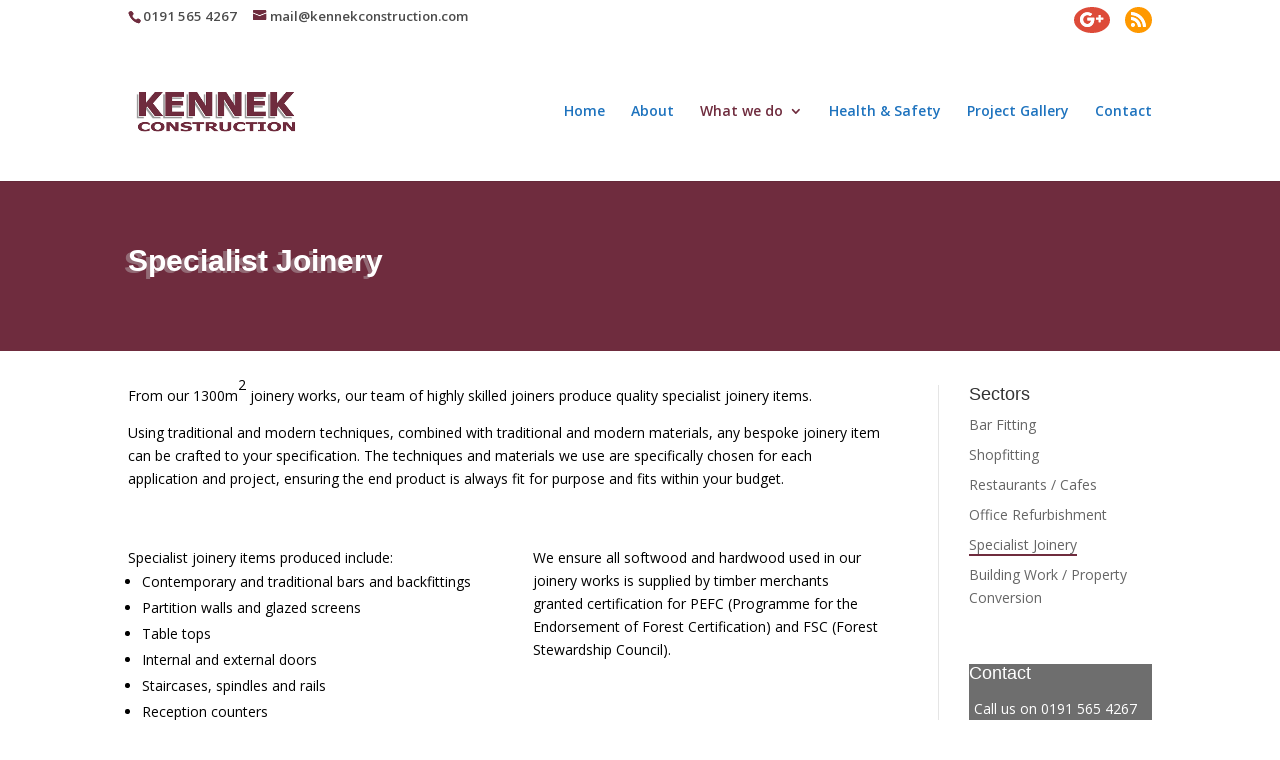

--- FILE ---
content_type: text/css
request_url: https://www.kennekconstruction.com/wp-content/themes/kennek/style.css?ver=4.4.1
body_size: 2554
content:
/*
Theme Name:     Kennek Construction Ltd
Description:    a Child Theme based on Divi 2.x
Author:         Glass Frog
Template:       Divi

(optional values you can add: Theme URI, Author URI, Version)
*/

@import url("../Divi/style.css");

/* KENNEK RED #6f2c3e */

/* 
 * * * * * * * * * * * * * * * * * * * * * * * * * * * * 
Web Fonts from Fonts.com
/* 55 Roman */
body,
body > *,
#main-content p {
	/* font-family:'HelveticaNeueW01-55Roma'; */
}

/* 95 Black */
#et-top-navigation #top-menu,
.et_pb_fullwidth_header h1,
.et_pb_slide_description h2,
.et_pb_promo_description h2 {
	/* font-family:'HelveticaNeueW01-95Blac'; */
}

/* 45 Light */
#et-secondary-menu #et-secondary-nav,
.et_pb_fullwidth_header .et_pb_fullwidth_header_subhead,
.et_pb_slide_description,
.footer-widget,
.quote {
	/*font-family:'HelveticaNeueW01-45Ligh'; */
}


/* 
 * * * * * * * * * * * * * * * * * * * * * * * * * * * * 
Backup from Divi Generated CSS
https://www.elegantthemes.com/forum/viewtopic.php?f=187&t=351218&p=1938072

function remove_customizercss(){
remove_action( 'wp_head', 'et_divi_add_customizer_css' );
}
add_action( 'after_setup_theme', 'remove_customizercss' , 45 );


	a { color: #6f2c3e; }

	body { color: #1e1e1e; }

	.et_pb_counter_amount, .et_pb_featured_table .et_pb_pricing_heading, .et_quote_content, .et_link_content, .et_audio_content { background-color: #6f2c3e; }

	#top-header, #et-secondary-nav li ul { background-color: rgba(0,0,0,0.5); } 

	.woocommerce a.button.alt, .woocommerce-page a.button.alt, .woocommerce button.button.alt, .woocommerce-page button.button.alt, .woocommerce input.button.alt, .woocommerce-page input.button.alt, .woocommerce #respond input#submit.alt, .woocommerce-page #respond input#submit.alt, .woocommerce #content input.button.alt, .woocommerce-page #content input.button.alt, .woocommerce a.button, .woocommerce-page a.button, .woocommerce button.button, .woocommerce-page button.button, .woocommerce input.button, .woocommerce-page input.button, .woocommerce #respond input#submit, .woocommerce-page #respond input#submit, .woocommerce #content input.button, .woocommerce-page #content input.button, .woocommerce-message, .woocommerce-error, .woocommerce-info { background: #6f2c3e !important; }

	#et_search_icon:hover, .mobile_menu_bar:before, .footer-widget h4, .et-social-icon a:hover, .comment-reply-link, .form-submit input, .et_pb_sum, .et_pb_pricing li a, .et_pb_pricing_table_button, .et_overlay:before, .entry-summary p.price ins, .woocommerce div.product span.price, .woocommerce-page div.product span.price, .woocommerce #content div.product span.price, .woocommerce-page #content div.product span.price, .woocommerce div.product p.price, .woocommerce-page div.product p.price, .woocommerce #content div.product p.price, .woocommerce-page #content div.product p.price, .et_pb_member_social_links a:hover { color: #6f2c3e !important; }

	.woocommerce .star-rating span:before, .woocommerce-page .star-rating span:before, .et_pb_widget li a:hover, .et_pb_bg_layout_light .et_pb_promo_button, .et_pb_bg_layout_light .et_pb_more_button, .et_pb_filterable_portfolio .et_pb_portfolio_filters li a.active, .et_pb_filterable_portfolio .et_pb_portofolio_pagination ul li a.active, .et_pb_gallery .et_pb_gallery_pagination ul li a.active, .wp-pagenavi span.current, .wp-pagenavi a:hover, .et_pb_contact_submit, .et_pb_bg_layout_light .et_pb_newsletter_button, .nav-single a, .posted_in a { color: #6f2c3e !important; }

	.et-search-form, .nav li ul, .et_mobile_menu, .footer-widget li:before, .et_pb_pricing li:before, blockquote { border-color: #6f2c3e; }

	#main-footer { background-color: #222222; }

	#top-menu a { color: #666666; }

	#top-menu li.current-menu-ancestor > a, #top-menu li.current-menu-item > a, .bottom-nav li.current-menu-item > a { color: #6f2c3e; }

/* 
	* * * * * * * * * * * * * * * * * * * * * * * * * * * * 
	END Backup from Divi Generated CSS 
*/



/* Remove Central Alignment */
.et_pb_row {
/*	margin:0 20px; */
/*	padding:10px 0 0; */
}

/* Reduce overall section padding */
.et_pb_section {
	padding:5px 0;
}




/* 
	* * * * * * * * * * * * * * * * * * * * * * * * * * * * 
	Background colours and transparencies 
*/



/* Transparent Body */
#main-content, .et_pb_section {
    background-color: rgba(255,255,255,0.7); 
}

#main-content /*.container*/ {
	background-color: rgba(255,255,255,0.5); 
}

/* Tranparent Header 
#main-header, #main-header .nav li ul, .et-search-form {
    background-color: rgba(30,30,30,0.3);
} */

/* Tranparent Footer */
#main-footer {
    background-color: rgba(30,30,30,0.8);
}



/* 
	* * * * * * * * * * * * * * * * * * * * * * * * * * * * 
	Main Typography Style Changes
*/


/* Improve readability of main paragraph */
.et_pb_text,
.et_pb_promo_description,
.et_pb_blurb_content {
	font-size: 14px; /* was 14 */
}


/* Fullwidth Header*/
.et_pb_fullwidth_header {
/*	background-color: #ececec; */
}

.et_pb_fullwidth_header .et_pb_row {
	/* max-width:780px; /* was 680 */
}

#main-content .et_pb_fullwidth_header h1 {
/*	font-size: 350%; /* 300 */
    font-weight: bold;
/*    text-transform: uppercase; */
    text-shadow: -4px 2px 0px rgba(200,200,200,0.4);
/*	color:#6f2c3e; */
}



#main-content .et_pb_fullwidth_header .et_pb_fullwidth_header_subhead {
	font-size:1.2em; 
}

/* Fix p that are made too small */
#main-content .et_pb_number_counter .percent p {font-size: 72px;}

/* Footer size */
.footer-widget {
    font-size: 90%;
}



/* Main Menu 
* * * * * * * * * * * * * * * * * * * * * * * * * * * * */
#main-header #top-menu-nav {
	text-align:right;
}

#main-header #top-menu li {
	font-size:1em; /* was 1.2*/
}


#main-header #top-menu li a {
	border-bottom:2px solid transparent;
	transition: all 1s ease 0s;
}

#main-header #top-menu li.current-menu-item a, li.current_page_item a {
	border-bottom:2px solid #6f2c3e;
}


#main-header #top-menu li a:hover {
	border-bottom:2px solid #6f2c3e;
}

/* Reduce right side padding */
.et_vertical_nav #main-header #top-menu > li > a {
    padding-right: 20px;
}



/* Change the secondary menu bar 
	* * * * * * * * * * * * * * * * * * * * * * * * * * * * */

/* Social bar */
#et-info,
#et-secondary-menu {
	float:none;
	line-height:150%;
}

#et-info {
	font-size: 110%; /* was 130 */
	padding-bottom:20px;
	text-align:left;
	line-height:150%;
}

#et-info .et-social-icons {
	float:right;
}

#et-info-phone:before,
#et-info-email:before {
	color:#6f2c3e;
}

#top-header .et-social-icon a {
	font-size:110%;
    padding: 6px;
    color:#fff;
    border-radius: 50%;
/*    width:16px;
    height:16px; */
}
/* Facebook Blue Hex: #3b5998 RGB: 59, 89, 152 */
#top-header .et-social-facebook a		{background-color:#3b5998;}
/* Twitter Blue Hex: #00aced RGB: 0, 172, 237 */
#top-header .et-social-twitter a		{background-color:#00aced;}
/* Google+ Red Hex: #dd4b39 RGB: 221, 75, 57 */
#top-header .et-social-google-plus a	{background-color:#dd4b39;}
/* RSS Feed Orange #ff9900 255, 153, 0 */
#top-header .et-social-rss a			{background-color:#ff9900;}

/* Menu bar */
#et-secondary-nav  {
    font-size: 110%;
    text-align:center;
}
#et-secondary-nav > li:after {
	content: "/";
	padding:0 5px;
}
#et-secondary-menu ul.menu {
	margin:auto 0;
} 




/* Customise Text overlapping images */

.et_pb_slide_description h2,
.et_pb_slide_description .et_pb_slide_content > p {
	background-color:rgba(0,0,0,0.3); 
	text-shadow: -2px 2px 0px rgba(0, 0, 0, 0.7);
	border-radius: 14px;

}

.et_pb_slide_description .et_pb_slide_content a {
	background-color:#6f2c3e;
	color:#fff;
}

/* Button */
.et_pb_pricing_table_button, 
.et_pb_promo_button, 
a.et_pb_more_button {
	background-color:#1e73be;
	transition: all 0.25s ease 0s;
}

.et_pb_promo_button:hover, a.et_pb_more_button:hover, .et_pb_newsletter_button:hover {
	color:#000;
	background-color:rgba(255, 255, 255, 0.5);
	border-color:#6f2c3e;
}


/* Add a colour overlay to thumbnails */
/*    background: rgba(111, 44, 62, 0.6); /* overlay background color */


/* 
	* * * * * * * * * * * * * * * * * * * * * * * * * * * * 
	Custom CSS Classes
*/

.largebox,
.largebox .et_pb_promo_description,
.largebox .et_pb_fullwidth_header,
.largebox .et_pb_slide_description {
 	font-size:120%;
 }

.quote,
.quote .et_pb_promo_description, 
.quote .et_pb_fullwidth_header,
.quote .et_pb_slide_description {
	font-size:120%; 
	font-style: italic;
}

.large-text,
.large-text .et_pb_promo_description, 
.large-text .et_pb_fullwidth_header,
.large-text .et_pb_slide_description {
	font-size:200%;
	font-weight: 800;
	line-height: 1em;
	padding-bottom:0;
	text-shadow: -4px 2px 0px rgba(200,200,200,0.7);
}

.et_pb_widget_area #text-5  {
	background-color:#6e6e6e; /* 6f2c3e */
	color:#fff; 
}

.et_pb_widget_area #text-5 h3,
.et_pb_widget_area #text-5 h4 {
	color:#fff;
}

.contactbox {
	padding:5px;
}
.contactbox a:link,
.contactbox a:visited {
	color:#fff;
	text-decoration: underline;
}


/* 
 ## Mobile Elements ##
*/

/* Mobile menu visibility  */
#et_mobile_nav_menu,
#main-header .et_mobile_menu {
	/* background-color: rgba(0,0,0,0.2) */
}

/*#logo {
	max-height: 100px; 
	margin-top:-40px;
}
*/

/* 
 * * * * * * * * * * * * * * * * * * * * * * * * * * * * 
 @MEDIA STYLES
 */

/* Ipad in Landscape mode */
@media all and (max-width: 1077px) {

}
/* Ipad in Protrait mode */
@media all and (max-width: 768px) {

}

/* Only Phones */
@media (max-width: 767px) {
}

/* Only Phones (Landscape) */
@media (min-width: 480px) and (max-width: 767px) {
	#logo {
		transform:scale(1);
	}
	

}

/* Only Phones (Portrait) */
@media (max-width: 479px) {
	#logo {
		transform:scale(1);
	}

	#et-info {
		text-align: center;
	}

	#et-social-icons,
	#et-info-email,
	#et-secondary-menu .et_duplicate_social_icons {
		display:none;
		visibility:hidden;
	}


}

@media (max-width: 320px) {
	#logo {
		transform:scale(1);
	}

	#et-info {
		text-align: center;
	}
	
	#et-social-icons,
	#et-info-email,
	#et-secondary-menu .et_duplicate_social_icons {
		display:none;
		visibility:hidden;
	}

}

--- FILE ---
content_type: text/plain
request_url: https://www.google-analytics.com/j/collect?v=1&_v=j102&a=1342636665&t=pageview&_s=1&dl=https%3A%2F%2Fwww.kennekconstruction.com%2Fwhat-we-do%2Fspecialist-joinery%2F&ul=en-us%40posix&dt=Specialist%20Joinery%20-%20Kennek%20Construction%20Ltd&sr=1280x720&vp=1280x720&_u=IEBAAEABAAAAACAAI~&jid=389908618&gjid=206126999&cid=1723840516.1769211478&tid=UA-61217683-1&_gid=168582182.1769211478&_r=1&_slc=1&z=1478768536
body_size: -453
content:
2,cG-CPHXD1WNCF